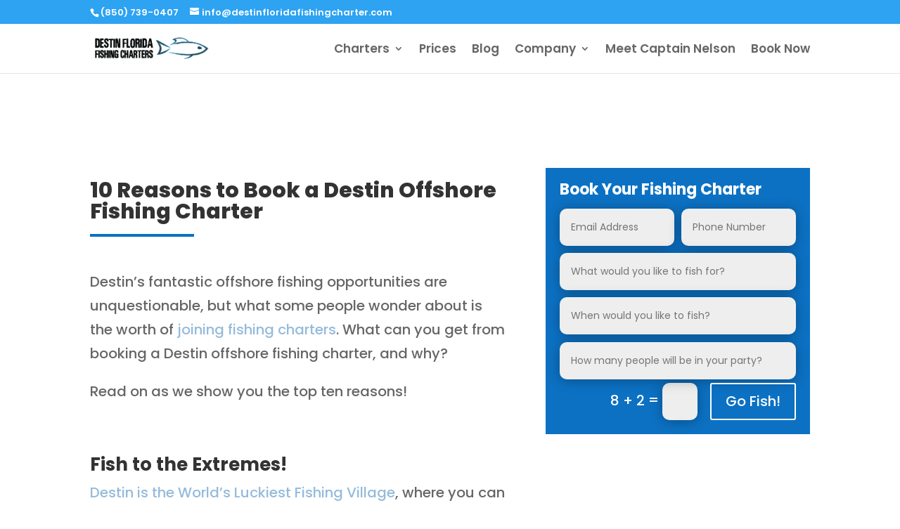

--- FILE ---
content_type: text/html; charset=UTF-8
request_url: https://destinfloridafishingcharter.com/book-a-destin-offshore-fishing-charter/
body_size: 12390
content:
<!DOCTYPE html><html lang="en-US"><head><meta charset="UTF-8" /><meta http-equiv="X-UA-Compatible" content="IE=edge"><link rel="pingback" href="https://destinfloridafishingcharter.com/xmlrpc.php" /><link rel="preconnect" href="https://fonts.gstatic.com" crossorigin /><meta name='robots' content='index, follow, max-image-preview:large, max-snippet:-1, max-video-preview:-1' /><title>10 Reasons to Book a Destin Offshore Fishing Charter</title><meta name="description" content="Looking for a sign to join an offshore fishing charter in Destin? This is it! Learn why you should book a Destin offshore fishing charter." /><link rel="canonical" href="https://destinfloridafishingcharter.com/book-a-destin-offshore-fishing-charter/" /><meta property="og:locale" content="en_US" /><meta property="og:type" content="article" /><meta property="og:title" content="Why Choose Destin for Your Next Fishing Trip?" /><meta property="og:description" content="Why choose Destin for your next fishing trip? We list down the reasons why and if fishing charters are worth investing in!" /><meta property="og:url" content="https://destinfloridafishingcharter.com/book-a-destin-offshore-fishing-charter/" /><meta property="og:site_name" content="Destin Florida Fishing Charters" /><meta property="article:publisher" content="https://www.facebook.com/Destin-Florida-Fishing-Charters" /><meta property="article:published_time" content="2022-03-14T07:05:00+00:00" /><meta property="article:modified_time" content="2025-06-05T19:29:46+00:00" /><meta property="og:image" content="https://destinfloridafishingcharter.com/wp-content/uploads/2022/03/Book-a-Destin-Offshore-Fishing-Charter.jpg" /><meta property="og:image:width" content="300" /><meta property="og:image:height" content="168" /><meta property="og:image:type" content="image/jpeg" /><meta name="author" content="Captain Nelson" /><meta name="twitter:card" content="summary_large_image" /><meta name="twitter:title" content="Why Choose Destin for Your Next Fishing Trip?" /><meta name="twitter:description" content="Why choose Destin for your next fishing trip? We list down the reasons why and if fishing charters are worth investing in!" /><meta name="twitter:image" content="https://destinfloridafishingcharter.com/wp-content/uploads/2022/03/Book-a-Destin-Offshore-Fishing-Charter.jpg" /><meta name="twitter:label1" content="Written by" /><meta name="twitter:data1" content="Captain Nelson" /><meta name="twitter:label2" content="Est. reading time" /><meta name="twitter:data2" content="6 minutes" /><link rel="alternate" type="application/rss+xml" title="Destin Florida Fishing Charters &raquo; Feed" href="https://destinfloridafishingcharter.com/feed/" /><link rel="alternate" type="application/rss+xml" title="Destin Florida Fishing Charters &raquo; Comments Feed" href="https://destinfloridafishingcharter.com/comments/feed/" /><link rel="alternate" title="oEmbed (JSON)" type="application/json+oembed" href="https://destinfloridafishingcharter.com/wp-json/oembed/1.0/embed?url=https%3A%2F%2Fdestinfloridafishingcharter.com%2Fbook-a-destin-offshore-fishing-charter%2F" /><link rel="alternate" title="oEmbed (XML)" type="text/xml+oembed" href="https://destinfloridafishingcharter.com/wp-json/oembed/1.0/embed?url=https%3A%2F%2Fdestinfloridafishingcharter.com%2Fbook-a-destin-offshore-fishing-charter%2F&#038;format=xml" /><meta content="Free Divi Child Theme By Pee-Aye Creative v.1.0" name="generator"/><link rel="https://api.w.org/" href="https://destinfloridafishingcharter.com/wp-json/" /><link rel="alternate" title="JSON" type="application/json" href="https://destinfloridafishingcharter.com/wp-json/wp/v2/posts/2747" /><link rel="EditURI" type="application/rsd+xml" title="RSD" href="https://destinfloridafishingcharter.com/xmlrpc.php?rsd" /><meta name="generator" content="WordPress 6.9" /><link rel='shortlink' href='https://destinfloridafishingcharter.com/?p=2747' /><meta name="viewport" content="width=device-width, initial-scale=1.0, maximum-scale=1.0, user-scalable=0" /> <script type="application/ld+json" class="saswp-schema-markup-output">[{"@context":"https:\/\/schema.org\/","@type":"sportsactivitylocation","@id":"LocalBusiness","url":"https:\/\/destinfloridafishingcharter.com\/destin-florida\/","name":"Destin Florida Fishing Charters","description":"Destin Florida Fishing Charters connects anglers with the best guides available in the greater Destin area. With Destin Florida Fishing Charters, you can catch Amberjack, Barracuda, Cobia, Groupers, Mackerels, Redfish, Speckled Trout, Snappers, Tunas, Sharks, and more.","address":{"@type":"PostalAddress","streetAddress":"314 Harbor Blvd","addressLocality":"Destin","addressRegion":"Florida","postalCode":"32541","addressCountry":"United States of America"},"telephone":"(850) 739-0407","openingHours":["Monday to Sunday 6:00-18:00"],"image":"https:\/\/destinfloridafishingcharter.com\/wp-content\/uploads\/2025\/06\/Captain-Si-Nelson-Destin-Fishing-Guide.jpeg","additionalType":"","priceRange":"$200-$2000","servesCuisine":"","areaServed":[{"@type":"Place","name":"Destin Florida"},{"@type":"Place","name":" Navarre"},{"@type":"Place","name":" Grayton Beach"},{"@type":"Place","name":" Blue Beach Mountain"},{"@type":"Place","name":" Blue Gulf Beach"},{"@type":"Place","name":" Postil"},{"@type":"Place","name":" Valparaiso"},{"@type":"Place","name":" Santa Rosa Beach"},{"@type":"Place","name":" Dune Allen Beach"},{"@type":"Place","name":" Dana Point"}],"founder":[{"@type":"Person","name":"Captain Si Nelson"}],"employee":[],"makesOffer":{"@type":"Offer","@id":"#service","itemOffered":{"@type":"Service","name":"Fishing Charters","url":"https:\/\/destinfloridafishingcharter.com\/destin-florida-fishing-charters\/destin-florida-prices\/","areaServed":[{"@type":"Place","name":"Destin Florida"},{"@type":"Place","name":" Navarre"},{"@type":"Place","name":" Grayton Beach"},{"@type":"Place","name":" Blue Beach Mountain"},{"@type":"Place","name":" Blue Gulf Beach"},{"@type":"Place","name":" Postil"},{"@type":"Place","name":" Valparaiso"},{"@type":"Place","name":" Santa Rosa Beach"},{"@type":"Place","name":" Dune Allen Beach"},{"@type":"Place","name":" Dana Point"}]}},"sameAs":["https:\/\/www.facebook.com\/Destin-Florida-Fishing-Charters","https:\/\/www.linkedin.com\/company\/destin-florida-fishing-charters"],"hasMenu":"","hasMap":"","geo":{"@type":"GeoCoordinates","latitude":"30.393388","longitude":"-86.509568"}}]</script> <link rel="icon" href="https://destinfloridafishingcharter.com/wp-content/uploads/2019/02/cropped-Favicon-1-32x32.png" sizes="32x32" /><link rel="icon" href="https://destinfloridafishingcharter.com/wp-content/uploads/2019/02/cropped-Favicon-1-192x192.png" sizes="192x192" /><link rel="apple-touch-icon" href="https://destinfloridafishingcharter.com/wp-content/uploads/2019/02/cropped-Favicon-1-180x180.png" /><meta name="msapplication-TileImage" content="https://destinfloridafishingcharter.com/wp-content/uploads/2019/02/cropped-Favicon-1-270x270.png" /><style id='global-styles-inline-css' type='text/css'>:root{--wp--preset--aspect-ratio--square: 1;--wp--preset--aspect-ratio--4-3: 4/3;--wp--preset--aspect-ratio--3-4: 3/4;--wp--preset--aspect-ratio--3-2: 3/2;--wp--preset--aspect-ratio--2-3: 2/3;--wp--preset--aspect-ratio--16-9: 16/9;--wp--preset--aspect-ratio--9-16: 9/16;--wp--preset--color--black: #000000;--wp--preset--color--cyan-bluish-gray: #abb8c3;--wp--preset--color--white: #ffffff;--wp--preset--color--pale-pink: #f78da7;--wp--preset--color--vivid-red: #cf2e2e;--wp--preset--color--luminous-vivid-orange: #ff6900;--wp--preset--color--luminous-vivid-amber: #fcb900;--wp--preset--color--light-green-cyan: #7bdcb5;--wp--preset--color--vivid-green-cyan: #00d084;--wp--preset--color--pale-cyan-blue: #8ed1fc;--wp--preset--color--vivid-cyan-blue: #0693e3;--wp--preset--color--vivid-purple: #9b51e0;--wp--preset--gradient--vivid-cyan-blue-to-vivid-purple: linear-gradient(135deg,rgb(6,147,227) 0%,rgb(155,81,224) 100%);--wp--preset--gradient--light-green-cyan-to-vivid-green-cyan: linear-gradient(135deg,rgb(122,220,180) 0%,rgb(0,208,130) 100%);--wp--preset--gradient--luminous-vivid-amber-to-luminous-vivid-orange: linear-gradient(135deg,rgb(252,185,0) 0%,rgb(255,105,0) 100%);--wp--preset--gradient--luminous-vivid-orange-to-vivid-red: linear-gradient(135deg,rgb(255,105,0) 0%,rgb(207,46,46) 100%);--wp--preset--gradient--very-light-gray-to-cyan-bluish-gray: linear-gradient(135deg,rgb(238,238,238) 0%,rgb(169,184,195) 100%);--wp--preset--gradient--cool-to-warm-spectrum: linear-gradient(135deg,rgb(74,234,220) 0%,rgb(151,120,209) 20%,rgb(207,42,186) 40%,rgb(238,44,130) 60%,rgb(251,105,98) 80%,rgb(254,248,76) 100%);--wp--preset--gradient--blush-light-purple: linear-gradient(135deg,rgb(255,206,236) 0%,rgb(152,150,240) 100%);--wp--preset--gradient--blush-bordeaux: linear-gradient(135deg,rgb(254,205,165) 0%,rgb(254,45,45) 50%,rgb(107,0,62) 100%);--wp--preset--gradient--luminous-dusk: linear-gradient(135deg,rgb(255,203,112) 0%,rgb(199,81,192) 50%,rgb(65,88,208) 100%);--wp--preset--gradient--pale-ocean: linear-gradient(135deg,rgb(255,245,203) 0%,rgb(182,227,212) 50%,rgb(51,167,181) 100%);--wp--preset--gradient--electric-grass: linear-gradient(135deg,rgb(202,248,128) 0%,rgb(113,206,126) 100%);--wp--preset--gradient--midnight: linear-gradient(135deg,rgb(2,3,129) 0%,rgb(40,116,252) 100%);--wp--preset--font-size--small: 13px;--wp--preset--font-size--medium: 20px;--wp--preset--font-size--large: 36px;--wp--preset--font-size--x-large: 42px;--wp--preset--spacing--20: 0.44rem;--wp--preset--spacing--30: 0.67rem;--wp--preset--spacing--40: 1rem;--wp--preset--spacing--50: 1.5rem;--wp--preset--spacing--60: 2.25rem;--wp--preset--spacing--70: 3.38rem;--wp--preset--spacing--80: 5.06rem;--wp--preset--shadow--natural: 6px 6px 9px rgba(0, 0, 0, 0.2);--wp--preset--shadow--deep: 12px 12px 50px rgba(0, 0, 0, 0.4);--wp--preset--shadow--sharp: 6px 6px 0px rgba(0, 0, 0, 0.2);--wp--preset--shadow--outlined: 6px 6px 0px -3px rgb(255, 255, 255), 6px 6px rgb(0, 0, 0);--wp--preset--shadow--crisp: 6px 6px 0px rgb(0, 0, 0);}:root { --wp--style--global--content-size: 823px;--wp--style--global--wide-size: 1080px; }:where(body) { margin: 0; }.wp-site-blocks > .alignleft { float: left; margin-right: 2em; }.wp-site-blocks > .alignright { float: right; margin-left: 2em; }.wp-site-blocks > .aligncenter { justify-content: center; margin-left: auto; margin-right: auto; }:where(.is-layout-flex){gap: 0.5em;}:where(.is-layout-grid){gap: 0.5em;}.is-layout-flow > .alignleft{float: left;margin-inline-start: 0;margin-inline-end: 2em;}.is-layout-flow > .alignright{float: right;margin-inline-start: 2em;margin-inline-end: 0;}.is-layout-flow > .aligncenter{margin-left: auto !important;margin-right: auto !important;}.is-layout-constrained > .alignleft{float: left;margin-inline-start: 0;margin-inline-end: 2em;}.is-layout-constrained > .alignright{float: right;margin-inline-start: 2em;margin-inline-end: 0;}.is-layout-constrained > .aligncenter{margin-left: auto !important;margin-right: auto !important;}.is-layout-constrained > :where(:not(.alignleft):not(.alignright):not(.alignfull)){max-width: var(--wp--style--global--content-size);margin-left: auto !important;margin-right: auto !important;}.is-layout-constrained > .alignwide{max-width: var(--wp--style--global--wide-size);}body .is-layout-flex{display: flex;}.is-layout-flex{flex-wrap: wrap;align-items: center;}.is-layout-flex > :is(*, div){margin: 0;}body .is-layout-grid{display: grid;}.is-layout-grid > :is(*, div){margin: 0;}body{padding-top: 0px;padding-right: 0px;padding-bottom: 0px;padding-left: 0px;}:root :where(.wp-element-button, .wp-block-button__link){background-color: #32373c;border-width: 0;color: #fff;font-family: inherit;font-size: inherit;font-style: inherit;font-weight: inherit;letter-spacing: inherit;line-height: inherit;padding-top: calc(0.667em + 2px);padding-right: calc(1.333em + 2px);padding-bottom: calc(0.667em + 2px);padding-left: calc(1.333em + 2px);text-decoration: none;text-transform: inherit;}.has-black-color{color: var(--wp--preset--color--black) !important;}.has-cyan-bluish-gray-color{color: var(--wp--preset--color--cyan-bluish-gray) !important;}.has-white-color{color: var(--wp--preset--color--white) !important;}.has-pale-pink-color{color: var(--wp--preset--color--pale-pink) !important;}.has-vivid-red-color{color: var(--wp--preset--color--vivid-red) !important;}.has-luminous-vivid-orange-color{color: var(--wp--preset--color--luminous-vivid-orange) !important;}.has-luminous-vivid-amber-color{color: var(--wp--preset--color--luminous-vivid-amber) !important;}.has-light-green-cyan-color{color: var(--wp--preset--color--light-green-cyan) !important;}.has-vivid-green-cyan-color{color: var(--wp--preset--color--vivid-green-cyan) !important;}.has-pale-cyan-blue-color{color: var(--wp--preset--color--pale-cyan-blue) !important;}.has-vivid-cyan-blue-color{color: var(--wp--preset--color--vivid-cyan-blue) !important;}.has-vivid-purple-color{color: var(--wp--preset--color--vivid-purple) !important;}.has-black-background-color{background-color: var(--wp--preset--color--black) !important;}.has-cyan-bluish-gray-background-color{background-color: var(--wp--preset--color--cyan-bluish-gray) !important;}.has-white-background-color{background-color: var(--wp--preset--color--white) !important;}.has-pale-pink-background-color{background-color: var(--wp--preset--color--pale-pink) !important;}.has-vivid-red-background-color{background-color: var(--wp--preset--color--vivid-red) !important;}.has-luminous-vivid-orange-background-color{background-color: var(--wp--preset--color--luminous-vivid-orange) !important;}.has-luminous-vivid-amber-background-color{background-color: var(--wp--preset--color--luminous-vivid-amber) !important;}.has-light-green-cyan-background-color{background-color: var(--wp--preset--color--light-green-cyan) !important;}.has-vivid-green-cyan-background-color{background-color: var(--wp--preset--color--vivid-green-cyan) !important;}.has-pale-cyan-blue-background-color{background-color: var(--wp--preset--color--pale-cyan-blue) !important;}.has-vivid-cyan-blue-background-color{background-color: var(--wp--preset--color--vivid-cyan-blue) !important;}.has-vivid-purple-background-color{background-color: var(--wp--preset--color--vivid-purple) !important;}.has-black-border-color{border-color: var(--wp--preset--color--black) !important;}.has-cyan-bluish-gray-border-color{border-color: var(--wp--preset--color--cyan-bluish-gray) !important;}.has-white-border-color{border-color: var(--wp--preset--color--white) !important;}.has-pale-pink-border-color{border-color: var(--wp--preset--color--pale-pink) !important;}.has-vivid-red-border-color{border-color: var(--wp--preset--color--vivid-red) !important;}.has-luminous-vivid-orange-border-color{border-color: var(--wp--preset--color--luminous-vivid-orange) !important;}.has-luminous-vivid-amber-border-color{border-color: var(--wp--preset--color--luminous-vivid-amber) !important;}.has-light-green-cyan-border-color{border-color: var(--wp--preset--color--light-green-cyan) !important;}.has-vivid-green-cyan-border-color{border-color: var(--wp--preset--color--vivid-green-cyan) !important;}.has-pale-cyan-blue-border-color{border-color: var(--wp--preset--color--pale-cyan-blue) !important;}.has-vivid-cyan-blue-border-color{border-color: var(--wp--preset--color--vivid-cyan-blue) !important;}.has-vivid-purple-border-color{border-color: var(--wp--preset--color--vivid-purple) !important;}.has-vivid-cyan-blue-to-vivid-purple-gradient-background{background: var(--wp--preset--gradient--vivid-cyan-blue-to-vivid-purple) !important;}.has-light-green-cyan-to-vivid-green-cyan-gradient-background{background: var(--wp--preset--gradient--light-green-cyan-to-vivid-green-cyan) !important;}.has-luminous-vivid-amber-to-luminous-vivid-orange-gradient-background{background: var(--wp--preset--gradient--luminous-vivid-amber-to-luminous-vivid-orange) !important;}.has-luminous-vivid-orange-to-vivid-red-gradient-background{background: var(--wp--preset--gradient--luminous-vivid-orange-to-vivid-red) !important;}.has-very-light-gray-to-cyan-bluish-gray-gradient-background{background: var(--wp--preset--gradient--very-light-gray-to-cyan-bluish-gray) !important;}.has-cool-to-warm-spectrum-gradient-background{background: var(--wp--preset--gradient--cool-to-warm-spectrum) !important;}.has-blush-light-purple-gradient-background{background: var(--wp--preset--gradient--blush-light-purple) !important;}.has-blush-bordeaux-gradient-background{background: var(--wp--preset--gradient--blush-bordeaux) !important;}.has-luminous-dusk-gradient-background{background: var(--wp--preset--gradient--luminous-dusk) !important;}.has-pale-ocean-gradient-background{background: var(--wp--preset--gradient--pale-ocean) !important;}.has-electric-grass-gradient-background{background: var(--wp--preset--gradient--electric-grass) !important;}.has-midnight-gradient-background{background: var(--wp--preset--gradient--midnight) !important;}.has-small-font-size{font-size: var(--wp--preset--font-size--small) !important;}.has-medium-font-size{font-size: var(--wp--preset--font-size--medium) !important;}.has-large-font-size{font-size: var(--wp--preset--font-size--large) !important;}.has-x-large-font-size{font-size: var(--wp--preset--font-size--x-large) !important;}
/*# sourceURL=global-styles-inline-css */</style> <script type="text/javascript" src="https://destinfloridafishingcharter.com/wp-content/cache/breeze-minification/js/breeze_book-a-destin-offshore-fishing-charter-1-2747-inline_script_1.js?ver=1769905240"></script><script type="text/javascript" src="https://destinfloridafishingcharter.com/wp-content/cache/breeze-minification/js/breeze_book-a-destin-offshore-fishing-charter-1-2747-inline_script_2.js?ver=1769905240"></script><script type="text/javascript" src="https://destinfloridafishingcharter.com/wp-content/cache/breeze-minification/js/breeze_book-a-destin-offshore-fishing-charter-1-2747-inline_script_3.js?ver=1769905240"></script><script type="text/javascript" src="https://destinfloridafishingcharter.com/wp-content/cache/breeze-minification/js/breeze_book-a-destin-offshore-fishing-charter-1-2747-js-js-front-end-breeze-prefetch-links.min.js?ver=1769905240"></script><script type="text/javascript" src="https://destinfloridafishingcharter.com/wp-content/cache/breeze-minification/js/breeze_book-a-destin-offshore-fishing-charter-1-2747-js-jquery-jquery.min.js?ver=1769905240"></script><script type="text/javascript" src="https://destinfloridafishingcharter.com/wp-content/cache/breeze-minification/js/breeze_book-a-destin-offshore-fishing-charter-1-2747-js-jquery-jquery-migrate.min.js?ver=1769905240"></script><script type="text/javascript" src="https://destinfloridafishingcharter.com/wp-content/cache/breeze-minification/js/breeze_book-a-destin-offshore-fishing-charter-1-2747-inline_script_4.js?ver=1769905240"></script><script type="text/javascript" src="https://destinfloridafishingcharter.com/wp-content/cache/breeze-minification/js/breeze_book-a-destin-offshore-fishing-charter-1-2747-Free-DIVI-Child-Theme-by-Pee-Aye-Creative-1-js-scripts.js?ver=1769905240"></script><script type="text/javascript" src="https://destinfloridafishingcharter.com/wp-content/cache/breeze-minification/js/breeze_book-a-destin-offshore-fishing-charter-1-2747-inline_script_5.js?ver=1769905240"></script><link type="text/css" media="all" href="https://destinfloridafishingcharter.com/wp-content/cache/breeze-minification/css/breeze_book-a-destin-offshore-fishing-charter-1-2747.css?ver=1769905240" rel="stylesheet" /></head><body class="wp-singular post-template-default single single-post postid-2747 single-format-standard wp-theme-Divi wp-child-theme-Free-DIVI-Child-Theme-by-Pee-Aye-Creative-1 et-tb-has-template et-tb-has-footer et_pb_button_helper_class et_fixed_nav et_show_nav et_secondary_nav_enabled et_primary_nav_dropdown_animation_fade et_secondary_nav_dropdown_animation_fade et_header_style_left et_cover_background et_pb_gutter osx et_pb_gutters3 et_pb_pagebuilder_layout et_full_width_page et_divi_theme et-db"><div id="page-container"><div id="et-boc" class="et-boc"><div id="top-header"><div class="container clearfix"><div id="et-info"> <span id="et-info-phone">(850) 739-0407</span> <a href="mailto:info@destinfloridafishingcharter.com"><span id="et-info-email">info@destinfloridafishingcharter.com</span></a></div><div id="et-secondary-menu"></div></div></div><header id="main-header" data-height-onload="55"><div class="container clearfix et_menu_container"><div class="logo_container"> <span class="logo_helper"></span> <a href="https://destinfloridafishingcharter.com/"> <img src="https://destinfloridafishingcharter.com/wp-content/uploads/2020/10/Destin-Florida-Fishing-Charters-Logo.png" width="209" height="40" alt="Destin Florida Fishing Charters" id="logo" data-height-percentage="45" /> </a></div><div id="et-top-navigation" data-height="55" data-fixed-height="40"><nav id="top-menu-nav"><ul id="top-menu" class="nav"><li class="menu-item menu-item-type-post_type menu-item-object-page menu-item-has-children menu-item-1230"><a href="https://destinfloridafishingcharter.com/destin-fishing-charters-list/">Charters</a><ul class="sub-menu"><li class="menu-item menu-item-type-custom menu-item-object-custom menu-item-has-children menu-item-2431"><a href="https://destinfloridafishingcharter.com/destin-florida-inshore-fishing-charters/">Inshore Charters</a><ul class="sub-menu"><li class="menu-item menu-item-type-post_type menu-item-object-page menu-item-2430"><a href="https://destinfloridafishingcharter.com/destin-florida-barracuda-fishing-charter/">Barracuda</a></li><li class="menu-item menu-item-type-post_type menu-item-object-page menu-item-2429"><a href="https://destinfloridafishingcharter.com/destin-florida-cobia-fishing-charter/">Cobia</a></li><li class="menu-item menu-item-type-post_type menu-item-object-page menu-item-2426"><a href="https://destinfloridafishingcharter.com/destin-florida-mackerel-fishing-charter/">Mackerel</a></li><li class="menu-item menu-item-type-post_type menu-item-object-page menu-item-2421"><a href="https://destinfloridafishingcharter.com/destin-florida-redfish-fishing-charter/">Redfish</a></li><li class="menu-item menu-item-type-post_type menu-item-object-page menu-item-2420"><a href="https://destinfloridafishingcharter.com/destin-florida-speckled-trout-fishing-charter/">Speckled Trout</a></li><li class="menu-item menu-item-type-post_type menu-item-object-page menu-item-2419"><a href="https://destinfloridafishingcharter.com/destin-florida-tarpon-fishing-charters/">Tarpon</a></li></ul></li><li class="menu-item menu-item-type-custom menu-item-object-custom menu-item-has-children menu-item-2432"><a href="https://destinfloridafishingcharter.com/destin-florida-offshore-fishing-charter/">Offshore Charters</a><ul class="sub-menu"><li class="menu-item menu-item-type-post_type menu-item-object-page menu-item-2427"><a href="https://destinfloridafishingcharter.com/destin-florida-amberjack-fishing-charter/">Amberjack</a></li><li class="menu-item menu-item-type-post_type menu-item-object-page menu-item-2428"><a href="https://destinfloridafishingcharter.com/destin-florida-grouper-fishing-charters/">Grouper</a></li><li class="menu-item menu-item-type-post_type menu-item-object-page menu-item-2422"><a href="https://destinfloridafishingcharter.com/destin-florida-mahi-mahi-fishing-charter/">Mahi Mahi</a></li><li class="menu-item menu-item-type-post_type menu-item-object-page menu-item-2423"><a href="https://destinfloridafishingcharter.com/destin-florida-shark-fishing-charter/">Shark</a></li><li class="menu-item menu-item-type-post_type menu-item-object-page menu-item-2425"><a href="https://destinfloridafishingcharter.com/destin-florida-snapper-fishing-charter/">Snapper</a></li><li class="menu-item menu-item-type-post_type menu-item-object-page menu-item-2424"><a href="https://destinfloridafishingcharter.com/destin-florida-tuna-fishing-charter/">Tuna</a></li></ul></li></ul></li><li class="menu-item menu-item-type-post_type menu-item-object-page menu-item-316"><a href="https://destinfloridafishingcharter.com/destin-florida-prices/">Prices</a></li><li class="menu-item menu-item-type-post_type menu-item-object-page menu-item-320"><a href="https://destinfloridafishingcharter.com/destin-florida-fishing-blog/">Blog</a></li><li class="menu-item menu-item-type-custom menu-item-object-custom menu-item-has-children menu-item-2435"><a href="#">Company</a><ul class="sub-menu"><li class="menu-item menu-item-type-post_type menu-item-object-page menu-item-315"><a href="https://destinfloridafishingcharter.com/about-destin-florida-fishing-charters/">About Us</a></li><li class="menu-item menu-item-type-post_type menu-item-object-page menu-item-2434"><a href="https://destinfloridafishingcharter.com/friends-of-destin-florida-fishing-charter/">Fishing Partners</a></li><li class="menu-item menu-item-type-post_type menu-item-object-page menu-item-2433"><a href="https://destinfloridafishingcharter.com/destin-florida/">Destin Florida Information</a></li></ul></li><li class="menu-item menu-item-type-post_type menu-item-object-page menu-item-4283"><a href="https://destinfloridafishingcharter.com/captain-si-nelson/">Meet Captain Nelson</a></li><li class="menu-item menu-item-type-post_type menu-item-object-page menu-item-317"><a href="https://destinfloridafishingcharter.com/contact-us/">Book Now</a></li></ul></nav><div id="et_mobile_nav_menu"><div class="mobile_nav closed"> <span class="select_page">Select Page</span> <span class="mobile_menu_bar mobile_menu_bar_toggle"></span></div></div></div></div></header><div id="et-main-area"><div id="main-content"><div class="container"><div id="content-area" class="clearfix"><div id="left-area"><article id="post-2747" class="et_pb_post post-2747 post type-post status-publish format-standard has-post-thumbnail hentry category-destin-offshore-charters tag-destin-offshore-fishing-charters"><div class="entry-content"><div class="et-l et-l--post"><div class="et_builder_inner_content et_pb_gutters3"><div class="et_pb_section et_pb_section_0 et_section_regular" ><div class="et_pb_row et_pb_row_0"><div class="et_pb_column et_pb_column_3_5 et_pb_column_0  et_pb_css_mix_blend_mode_passthrough"><div class="et_pb_module et_pb_text et_pb_text_0  et_pb_text_align_center et_pb_bg_layout_light"><div class="et_pb_text_inner"><h1 style="text-align: left;">10 Reasons to Book a Destin Offshore Fishing Charter</h1></div></div><div class="et_pb_module et_pb_divider et_pb_divider_0 et_pb_divider_position_ et_pb_space"><div class="et_pb_divider_internal"></div></div><div class="et_pb_module et_pb_text et_pb_text_1  et_pb_text_align_left et_pb_bg_layout_light"><div class="et_pb_text_inner"><p>Destin&#8217;s fantastic offshore fishing opportunities are unquestionable, but what some people wonder about is the worth of <a href="https://destinfloridafishingcharter.com/">joining fishing charters</a>. What can you get from booking a Destin offshore fishing charter, and why?</p><p>Read on as we show you the top ten reasons!</p><p>&nbsp;</p><h2><strong>Fish to the Extremes!</strong></h2><p><a href="https://www.cityofdestin.com/">Destin is the World’s Luckiest Fishing Village</a>, where you can take your offshore fishing adventures to the next level. There are numerous fish to catch when in the <a href="https://worldoceanreview.com/en/wor-2/fisheries/deep-sea-fishing/">deep waters</a>, from <a href="https://destinfloridafishingcharter.com/destin-florida-snapper-fishing-charter/">huge snappers</a> to <a href="https://destinfloridafishingcharter.com/destin-florida-shark-fishing-charter/">fighting sharks</a>! It will never be a dull day when offshore in Destin waters.</p><p><strong><img fetchpriority="high" decoding="async" src="https://destinfloridafishingcharter.com/wp-content/uploads/2022/03/Book-a-Destin-Offshore-Fishing-Charter-1-300x225.jpg" width="405" height="304" alt="Book a Destin Offshore Fishing Charter" class="wp-image-2764 size-medium" /></strong></p><h4><strong>No Need to Handle the Boat</strong></h4><p>What can be boring (and quite tedious) is handling a boat yourself when you aren&#8217;t familiar with the location. For those new to Destin or only traveling for vacation, you will most likely depend on maps, advice from locals, background knowledge, among other fishfinder devices, to locate your target fish. Sure, this is fine, but you take so much more time and effort finding fish and maneuvering a boat that you end up doing those things rather than fishing.</p><p>And no fisherman wants to end up being a pilot the entire day when all that time could&#8217;ve been spent catching the big one!</p><p>When you join an offshore fishing charter, the <a href="https://edis.ifas.ufl.edu/publication/FA218">licensed captain and professional crew</a> will take care of everything for you. They’re well-knowledgeable of the Destin waters and know where to go, so all you need to do is prepare yourself for aggressive fish. You also won&#8217;t have to worry about getting lost and missing out on many opportunities.</p><p><strong> </strong></p><h4><strong>Learn a Lot During the Trip</strong></h4><p>Whether you’re a beginner angler or have been fishing for some time now, there’s always room for learning new things. You’ve got an entire crew out there helping you when you’re not sure what to do to catch fish.</p><p>From recommending baits to teaching fishing techniques, the crew will be glad to help you with your quest to catch big game fish in the deep Destin waters. You can even learn more tricks of the trade and experiment with new techniques from the professionals. Remember, the captain and crew have been fishing in Destin for years!</p><p><strong><img loading="lazy" decoding="async" src="https://destinfloridafishingcharter.com/wp-content/uploads/2022/03/Book-a-Destin-Offshore-Fishing-Charter-2.jpg" width="438" height="263" alt="Book a Destin Offshore Fishing Charter" class="wp-image-2765 size-full" /></strong></p><h4><strong>No Need for Equipment</strong></h4><p>Yes, you read that right. A fishing charter will most likely have fishing equipment ready for you to use.</p><p>Of course, you can still bring your own equipment if you&#8217;re more comfortable using it. But if you&#8217;re a beginner angler without equipment yet or don&#8217;t want to pay extra for lugging all your fishing equipment (especially if you&#8217;re flying), then this is a convenient and cost-effective option.</p><p><strong> </strong></p><h4><strong>Relax and Enjoy</strong></h4><p>A fishing charter has a captain and crew who can control the boat and take you to the hot fishing spots to catch your target species. They can teach you how to fish and show you new techniques for higher chances of success. Moreover, you won’t need to worry about fishing equipment, as they’ve got that covered, along with safety training and equipment.</p><p>Basically, you won&#8217;t have to worry about anything else. Just make sure you bring sunscreen, extra clothes, and maybe some food (though some fishing charters also offer snacks). Also, don&#8217;t forget to bring your A-game because you&#8217;ll be facing tough fish in Destin.</p><p><strong><img loading="lazy" decoding="async" src="https://destinfloridafishingcharter.com/wp-content/uploads/2022/03/Book-a-Destin-Offshore-Fishing-Charter-3.jpg" width="425" height="283" alt="Book a Destin Offshore Fishing Charter" class="wp-image-2766 size-full" /> </strong></p><h4><strong>Experience New Things</strong></h4><p>Fishing is all about new adventures and experiences, especially when you go offshore, not knowing what to expect! In Destin, you’ll get to encounter a smorgasbord of fish species. You’ll also need to change up your bait and rods, making each fishing trip a unique one filled with new lessons.</p><p><a href="https://destinfloridafishingcharter.com/">Offshore fishing charters</a> will give you the opportunity to explore the offshore with more confidence, with the crew guiding you through the new territories for a positive experience.</p><p><strong> </strong></p><h4><strong>Save Money</strong></h4><p>Yes, you can also save money from hiring or joining an offshore fishing charter! You save because you won’t have to bring equipment, nor will you need to hassle yourself with boat rentals when you have a professional crew and your preferred boat for the trip. Imagine the extra money you would have to spend when renting a private boat (and having to maneuver it yourself or pay extra for a captain).</p><p><strong><img loading="lazy" decoding="async" src="https://destinfloridafishingcharter.com/wp-content/uploads/2022/03/Book-a-Destin-Offshore-Fishing-Charter-4.jpg" width="420" height="279" alt="Book a Destin Offshore Fishing Charter" class="wp-image-2767 size-full" /> </strong></p><h4><strong>No Need to Pay for a License</strong></h4><p>You most likely won’t need to invest in a <a href="https://www.frvta.org/visitors-need-license-fish-florida/">fishing license</a>, as the captain&#8217;s license will suffice. The captain can avail of <a href="https://myfwc.com/license/commercial/saltwater/charter/">fishing charter licenses</a> so those onboard can catch a certain amount of fish species.</p><p>&nbsp;</p><h4><strong>There are Tons of Fishing Charters in Destin</strong></h4><p>Destin has so many different fishing charters because of how popular the sport is. You won&#8217;t have difficulty searching for an offshore fishing charter made for your trip. However, we recommend booking in advance, especially during more popular fishing seasons, as slots fill up.</p><p>What&#8217;s great about the plethora of fishing charter options is that you&#8217;ll find a charter that caters to your individual needs. You can join a charter to be with other anglers to mingle with or a private one for your family and friends. You can also cheese a charter that uses a boat you prefer or with specific facilities for comfort.</p><p><strong><img loading="lazy" decoding="async" src="https://destinfloridafishingcharter.com/wp-content/uploads/2022/03/Book-a-Destin-Offshore-Fishing-Charter-5.jpg" width="407" height="326" alt="Book a Destin Offshore Fishing Charter" class="wp-image-2769 size-full" /> </strong></p><h4><strong>You’re Safe with Professionals</strong></h4><p>If bad weather suddenly occurs while you&#8217;re on the boat or something potentially dangerous happens, don&#8217;t worry. The captain and crew are trained for all situations and prioritize everyone&#8217;s safety. They&#8217;ll do all they can to keep their clients safe the entire time, using their expertise and safety training.</p><p><strong> </strong></p><h4><strong>Wrapping It Up</strong></h4><p>Offshore fishing in Destin has its advantages, and with a fishing charter, you can have the ultimate experience!</p><p>Do you believe it&#8217;s time to book a Destin offshore fishing charter? With all the benefits you can reap, it&#8217;s high time you do so now before your trip! If you&#8217;d like to avail of fishing charter services, feel free to <a href="https://destinfloridafishingcharter.com/contact-us/">contact us now</a>, and let&#8217;s discuss your options and our services and prices.</p></div></div></div><div class="et_pb_column et_pb_column_2_5 et_pb_column_1  et_pb_css_mix_blend_mode_passthrough et-last-child"><div id="et_pb_contact_form_0" class="et_pb_module et_pb_contact_form_0 et_pb_sticky_module et_pb_contact_form_container clearfix" data-form_unique_num="0" data-form_unique_id="0fd73e89-fcb2-44e4-9de9-6cc0a5ec8a34"><h1 class="et_pb_contact_main_title">Book Your Fishing Charter</h1><div class="et-pb-contact-message"></div><div class="et_pb_contact"><form class="et_pb_contact_form clearfix" method="post" action="https://destinfloridafishingcharter.com/book-a-destin-offshore-fishing-charter/"><p class="et_pb_contact_field et_pb_contact_field_0 et_pb_contact_field_half" data-id="email" data-type="email"> <label for="et_pb_contact_email_0" class="et_pb_contact_form_label">Email Address</label> <input type="text" id="et_pb_contact_email_0" class="input" value="" name="et_pb_contact_email_0" data-required_mark="required" data-field_type="email" data-original_id="email" placeholder="Email Address"></p><p class="et_pb_contact_field et_pb_contact_field_1 et_pb_contact_field_half et_pb_contact_field_last" data-id="phone_number" data-type="input"> <label for="et_pb_contact_phone_number_0" class="et_pb_contact_form_label">Phone Number</label> <input type="text" id="et_pb_contact_phone_number_0" class="input" value="" name="et_pb_contact_phone_number_0" data-required_mark="required" data-field_type="input" data-original_id="phone_number" placeholder="Phone Number"></p><p class="et_pb_contact_field et_pb_contact_field_2 et_pb_contact_field_last" data-id="fishing_type" data-type="input"> <label for="et_pb_contact_fishing_type_0" class="et_pb_contact_form_label">What would you like to fish for?</label> <input type="text" id="et_pb_contact_fishing_type_0" class="input" value="" name="et_pb_contact_fishing_type_0" data-required_mark="required" data-field_type="input" data-original_id="fishing_type" placeholder="What would you like to fish for?"></p><p class="et_pb_contact_field et_pb_contact_field_3 et_pb_contact_field_last" data-id="when?" data-type="input"> <label for="et_pb_contact_when?_0" class="et_pb_contact_form_label">When would you like to fish?</label> <input type="text" id="et_pb_contact_when?_0" class="input" value="" name="et_pb_contact_when?_0" data-required_mark="required" data-field_type="input" data-original_id="when?" placeholder="When would you like to fish?"></p><p class="et_pb_contact_field et_pb_contact_field_4 et_pb_contact_field_last" data-id="fishing_type_2" data-type="input"> <label for="et_pb_contact_fishing_type_2_0" class="et_pb_contact_form_label">How many people will be in your party?</label> <input type="text" id="et_pb_contact_fishing_type_2_0" class="input" value="" name="et_pb_contact_fishing_type_2_0" data-required_mark="required" data-field_type="input" data-original_id="fishing_type_2" placeholder="How many people will be in your party?"></p> <input type="hidden" value="et_contact_proccess" name="et_pb_contactform_submit_0"/><div class="et_contact_bottom_container"><div class="et_pb_contact_right"><p class="clearfix"> <span class="et_pb_contact_captcha_question">8 + 2</span> = <input type="text" size="2" class="input et_pb_contact_captcha" data-first_digit="8" data-second_digit="2" value="" name="et_pb_contact_captcha_0" data-required_mark="required" autocomplete="off"></p></div> <button type="submit" name="et_builder_submit_button" class="et_pb_contact_submit et_pb_button">Go Fish!</button></div> <input type="hidden" id="_wpnonce-et-pb-contact-form-submitted-0" name="_wpnonce-et-pb-contact-form-submitted-0" value="d7163bf8df" /><input type="hidden" name="_wp_http_referer" value="/book-a-destin-offshore-fishing-charter/" /></form></div></div></div></div></div><div class="et_pb_section et_pb_section_2 et_pb_with_background et_section_regular" ><div class="et_pb_row et_pb_row_1"><div class="et_pb_column et_pb_column_4_4 et_pb_column_2  et_pb_css_mix_blend_mode_passthrough et-last-child"><div class="et_pb_module et_pb_text et_pb_text_2  et_pb_text_align_left et_pb_bg_layout_light"><div class="et_pb_text_inner"><p style="text-align: center;"><span style="font-size: xx-large; color: #000000;"><strong>LET'S GET STARTED</strong></span></p></div></div></div></div><div class="et_pb_row et_pb_row_2"><div class="et_pb_column et_pb_column_1_2 et_pb_column_3  et_pb_css_mix_blend_mode_passthrough"><div id="et_pb_contact_form_1" class="et_pb_module et_pb_contact_form_1 et_pb_contact_form_container clearfix" data-form_unique_num="1" data-form_unique_id="60b96b77-eb60-4aae-908c-bd385434cce3"><div class="et-pb-contact-message"></div><div class="et_pb_contact"><form class="et_pb_contact_form clearfix" method="post" action="https://destinfloridafishingcharter.com/book-a-destin-offshore-fishing-charter/"><p class="et_pb_contact_field et_pb_contact_field_5 et_pb_contact_field_half" data-id="email" data-type="email"> <label for="et_pb_contact_email_1" class="et_pb_contact_form_label">Email Address</label> <input type="text" id="et_pb_contact_email_1" class="input" value="" name="et_pb_contact_email_1" data-required_mark="required" data-field_type="email" data-original_id="email" placeholder="Email Address"></p><p class="et_pb_contact_field et_pb_contact_field_6 et_pb_contact_field_half et_pb_contact_field_last" data-id="phone_number" data-type="input"> <label for="et_pb_contact_phone_number_1" class="et_pb_contact_form_label">Phone Number</label> <input type="text" id="et_pb_contact_phone_number_1" class="input" value="" name="et_pb_contact_phone_number_1" data-required_mark="required" data-field_type="input" data-original_id="phone_number" placeholder="Phone Number"></p><p class="et_pb_contact_field et_pb_contact_field_7 et_pb_contact_field_last" data-id="fishing_type" data-type="input"> <label for="et_pb_contact_fishing_type_1" class="et_pb_contact_form_label">What would you like to fish for?</label> <input type="text" id="et_pb_contact_fishing_type_1" class="input" value="" name="et_pb_contact_fishing_type_1" data-required_mark="required" data-field_type="input" data-original_id="fishing_type" placeholder="What would you like to fish for?"></p><p class="et_pb_contact_field et_pb_contact_field_8 et_pb_contact_field_last" data-id="when?" data-type="input"> <label for="et_pb_contact_when?_1" class="et_pb_contact_form_label">When would you like to fish?</label> <input type="text" id="et_pb_contact_when?_1" class="input" value="" name="et_pb_contact_when?_1" data-required_mark="required" data-field_type="input" data-original_id="when?" placeholder="When would you like to fish?"></p><p class="et_pb_contact_field et_pb_contact_field_9 et_pb_contact_field_last" data-id="fishing_type_2" data-type="input"> <label for="et_pb_contact_fishing_type_2_1" class="et_pb_contact_form_label">How many people will be in your party?</label> <input type="text" id="et_pb_contact_fishing_type_2_1" class="input" value="" name="et_pb_contact_fishing_type_2_1" data-required_mark="required" data-field_type="input" data-original_id="fishing_type_2" placeholder="How many people will be in your party?"></p> <input type="hidden" value="et_contact_proccess" name="et_pb_contactform_submit_1"/><div class="et_contact_bottom_container"><div class="et_pb_contact_right"><p class="clearfix"> <span class="et_pb_contact_captcha_question">5 + 10</span> = <input type="text" size="2" class="input et_pb_contact_captcha" data-first_digit="5" data-second_digit="10" value="" name="et_pb_contact_captcha_1" data-required_mark="required" autocomplete="off"></p></div> <button type="submit" name="et_builder_submit_button" class="et_pb_contact_submit et_pb_button">Submit</button></div> <input type="hidden" id="_wpnonce-et-pb-contact-form-submitted-1" name="_wpnonce-et-pb-contact-form-submitted-1" value="d7163bf8df" /><input type="hidden" name="_wp_http_referer" value="/book-a-destin-offshore-fishing-charter/" /></form></div></div></div><div class="et_pb_column et_pb_column_1_2 et_pb_column_4  et_pb_css_mix_blend_mode_passthrough et-last-child"><div class="et_pb_module et_pb_image et_pb_image_0"> <span class="et_pb_image_wrap has-box-shadow-overlay"><div class="box-shadow-overlay"></div><img loading="lazy" decoding="async" width="500" height="500" src="https://destinfloridafishingcharter.com/wp-content/uploads/2021/04/Destin-Florida-Fishing-Charters.jpg" alt="Destin Florida Fishing Charters" title="Destin Florida Fishing Charters" srcset="https://destinfloridafishingcharter.com/wp-content/uploads/2021/04/Destin-Florida-Fishing-Charters.jpg 500w, https://destinfloridafishingcharter.com/wp-content/uploads/2021/04/Destin-Florida-Fishing-Charters-480x480.jpg 480w" sizes="(min-width: 0px) and (max-width: 480px) 480px, (min-width: 481px) 500px, 100vw" class="wp-image-1931" /></span></div></div></div></div><div class="et_pb_section et_pb_section_4 et_pb_with_background et_section_regular" ></div></div></div></div><div class="et_post_meta_wrapper"></div></article></div></div></div></div><footer class="et-l et-l--footer"><div class="et_builder_inner_content et_pb_gutters3"><div class="et_pb_section et_pb_section_0_tb_footer et_section_regular" ><div class="et_pb_row et_pb_row_0_tb_footer"><div class="et_pb_column et_pb_column_2_5 et_pb_column_0_tb_footer  et_pb_css_mix_blend_mode_passthrough"><div class="et_pb_module et_pb_image et_pb_image_0_tb_footer"> <span class="et_pb_image_wrap has-box-shadow-overlay"><div class="box-shadow-overlay"></div><img loading="lazy" decoding="async" width="300" height="225" src="https://destinfloridafishingcharter.com/wp-content/uploads/2025/06/Captain-Si-Nelson-Destin-Fishing-Guide-300x225.jpeg" alt="Captain Si Nelson Destin Fishing Guide" title="Captain Si Nelson Destin Fishing Guide" class="wp-image-4256" /></span></div></div><div class="et_pb_column et_pb_column_3_5 et_pb_column_1_tb_footer  et_pb_css_mix_blend_mode_passthrough et-last-child"><div class="et_pb_module et_pb_text et_pb_text_0_tb_footer  et_pb_text_align_left et_pb_bg_layout_light"><div class="et_pb_text_inner"><p><strong>ABOUT THE AUTHOR | CATAIN SI NELSON</strong></p></div></div><div class="et_pb_module et_pb_text et_pb_text_1_tb_footer  et_pb_text_align_left et_pb_bg_layout_light"><div class="et_pb_text_inner"><p>Known as <em data-start="1827" data-end="1846">“Captain Stache,”</em> Si has spent over 20 years guiding amazing fishing trips in Destin. He specializes in redfish, tuna, amberjack, mahi mahi, and more — and he’s never had a charter get skunked. That’s a promise backed by decades on the water.</p></div></div></div></div></div><div class="et_pb_section et_pb_section_1_tb_footer et_pb_with_background et_section_regular" ><div class="et_pb_row et_pb_row_1_tb_footer"><div class="et_pb_column et_pb_column_4_4 et_pb_column_2_tb_footer  et_pb_css_mix_blend_mode_passthrough et-last-child"><div class="et_pb_module et_pb_text et_pb_text_2_tb_footer  et_pb_text_align_left et_pb_bg_layout_light"><div class="et_pb_text_inner"><p style="text-align: center;"><span><span><span><a href="https://destinfloridafishingcharter.com/">Destin Florida Fishing Charters</a></span> » <span><a href="https://destinfloridafishingcharter.com/category/destin-offshore-charters/">Destin Offshore Fishing Charters</a></span> » <span class="breadcrumb_last" aria-current="page"><strong>10 Reasons to Book a Destin Offshore Fishing Charter</strong></span></span></span></p></div></div></div></div></div><div class="et_pb_section et_pb_section_2_tb_footer et_pb_with_background et_section_regular" ><div class="et_pb_row et_pb_row_2_tb_footer"><div class="et_pb_column et_pb_column_1_3 et_pb_column_3_tb_footer  et_pb_css_mix_blend_mode_passthrough"><div class="et_pb_module et_pb_text et_pb_text_3_tb_footer  et_pb_text_align_left et_pb_bg_layout_light"><div class="et_pb_text_inner"><p><span style="color: #489dd7;"><strong>Fishing Charters</strong></span></p><p><span style="color: #ffffff;"><strong></strong></span></p><ul id="menu-real-footer-menu" class="menu"><li id="menu-item-2483" class="menu-item menu-item-type-post_type menu-item-object-page menu-item-2483"><span style="color: #ffffff;"><a href="https://destinfloridafishingcharter.com/destin-florida-redfish-fishing-charter/" style="color: #ffffff;">Redfish</a></span></li><li id="menu-item-2486" class="menu-item menu-item-type-post_type menu-item-object-page menu-item-2486"><span style="color: #ffffff;"><a href="https://destinfloridafishingcharter.com/destin-florida-speckled-trout-fishing-charter/" style="color: #ffffff;">Speckled Trout</a></span></li><li id="menu-item-2487" class="menu-item menu-item-type-post_type menu-item-object-page menu-item-2487"><span style="color: #ffffff;"><a href="https://destinfloridafishingcharter.com/destin-florida-tarpon-fishing-charters/" style="color: #ffffff;">Tarpon</a></span></li><li id="menu-item-2474" class="menu-item menu-item-type-post_type menu-item-object-page menu-item-2474"><span style="color: #ffffff;"><a href="https://destinfloridafishingcharter.com/destin-florida-amberjack-fishing-charter/" style="color: #ffffff;">Amberjack</a></span></li><li id="menu-item-2475" class="menu-item menu-item-type-post_type menu-item-object-page menu-item-2475"><span style="color: #ffffff;"><a href="https://destinfloridafishingcharter.com/destin-florida-barracuda-fishing-charter/" style="color: #ffffff;">Barracuda</a></span></li><li id="menu-item-2476" class="menu-item menu-item-type-post_type menu-item-object-page menu-item-2476"><span style="color: #ffffff;"><a href="https://destinfloridafishingcharter.com/destin-florida-cobia-fishing-charter/" style="color: #ffffff;">Cobia</a></span></li><li id="menu-item-2479" class="menu-item menu-item-type-post_type menu-item-object-page menu-item-2479"><span style="color: #ffffff;"><a href="https://destinfloridafishingcharter.com/destin-florida-grouper-fishing-charters/" style="color: #ffffff;">Grouper</a></span></li><li id="menu-item-2481" class="menu-item menu-item-type-post_type menu-item-object-page menu-item-2481"><span style="color: #ffffff;"><a href="https://destinfloridafishingcharter.com/destin-florida-mackerel-fishing-charter/" style="color: #ffffff;">Mackerel</a></span></li><li id="menu-item-2482" class="menu-item menu-item-type-post_type menu-item-object-page menu-item-2482"><span style="color: #ffffff;"><a href="https://destinfloridafishingcharter.com/destin-florida-mahi-mahi-fishing-charter/" style="color: #ffffff;">Mahi Mahi</a></span></li><li id="menu-item-2484" class="menu-item menu-item-type-post_type menu-item-object-page menu-item-2484"><span style="color: #ffffff;"><a href="https://destinfloridafishingcharter.com/destin-florida-shark-fishing-charter/" style="color: #ffffff;">Shark</a></span></li><li id="menu-item-2485" class="menu-item menu-item-type-post_type menu-item-object-page menu-item-2485"><span style="color: #ffffff;"><a href="https://destinfloridafishingcharter.com/destin-florida-snapper-fishing-charter/" style="color: #ffffff;">Snapper</a></span></li><li id="menu-item-2488" class="menu-item menu-item-type-post_type menu-item-object-page menu-item-2488"><span style="color: #ffffff;"><a href="https://destinfloridafishingcharter.com/destin-florida-tuna-fishing-charter/" style="color: #ffffff;">Tuna</a></span></li></ul></div></div></div><div class="et_pb_column et_pb_column_1_3 et_pb_column_4_tb_footer  et_pb_css_mix_blend_mode_passthrough"><div class="et_pb_module et_pb_text et_pb_text_4_tb_footer  et_pb_text_align_left et_pb_bg_layout_light"><div class="et_pb_text_inner"><p><strong>Latest Blogs</strong><span style="color: #ffffff;"><a href="https://destinfloridafishingcharter.com/destin-florida-tuna-fishing-charter/" style="color: #ffffff;"></a></span></p></div></div><div id="footer-blog-titles" class="et_pb_module et_pb_blog_0_tb_footer footer-blog-titles et_pb_posts et_pb_bg_layout_light "><div class="et_pb_ajax_pagination_container"><article id="post-4501" class="et_pb_post clearfix et_pb_no_thumb et_pb_blog_item_0_0 post-4501 post type-post status-publish format-standard has-post-thumbnail hentry category-destin-florida-fishing-adventures category-fishing-information"><h6 class="entry-title"> <a href="https://destinfloridafishingcharter.com/when-cobia-fishing-peaks-destin-florida/">When Does Cobia Fishing Peak in Destin Florida?</a></h6><div class="post-content"><div class="post-content-inner et_multi_view_hidden"><p>When Does Cobia Fishing Peak in Destin Florida?Every spring, when the cobia run turns on, it is one of the most exciting parts of cobia fishing Destin Florida, with big brown fish sliding down the beach as the water warms and boats with towers out hunting. If you are...</p></div></div></article><article id="post-4493" class="et_pb_post clearfix et_pb_no_thumb et_pb_blog_item_0_1 post-4493 post type-post status-publish format-standard has-post-thumbnail hentry category-about-destin-florida-fishing-charters category-destin-florida-charter-information category-destin-florida-fishing-adventures category-fishing-information"><h6 class="entry-title"> <a href="https://destinfloridafishingcharter.com/bottom-fishing-for-grouper-destin-florida/">Bottom Fishing for Grouper in Destin Florida: A First-Time Angler’s Guide</a></h6><div class="post-content"><div class="post-content-inner et_multi_view_hidden"><p>Bottom Fishing for Grouper in Destin Florida: A First-Time Angler’s GuideIf you have stared at the emerald water off Destin and wondered what lives on the reefs, bottom fishing for grouper in Destin Florida is a great way to find out. It is a hands-on style of...</p></div></div></article><article id="post-4472" class="et_pb_post clearfix et_pb_no_thumb et_pb_blog_item_0_2 post-4472 post type-post status-publish format-standard has-post-thumbnail hentry category-destin-florida-area-information category-destin-florida-charter-information category-destin-florida-fishing-adventures category-destin-inshore-charters category-fishing-information"><h6 class="entry-title"> <a href="https://destinfloridafishingcharter.com/the-best-time-to-fish-in-destin/">The Best Time to Fish in Destin, Florida: Seasonal Guide for Inshore and Offshore Trips</a></h6><div class="post-content"><div class="post-content-inner et_multi_view_hidden"><p>The Best Time to Fish in Destin, Florida: Seasonal Guide for Inshore and Offshore TripsSunlight glints off emerald water as bait showers under diving birds. That is Destin on a good day, and there are a lot of good days. If you are wondering about the best time to...</p></div></div></article><article id="post-4457" class="et_pb_post clearfix et_pb_no_thumb et_pb_blog_item_0_3 post-4457 post type-post status-publish format-standard has-post-thumbnail hentry category-fishing-information"><h6 class="entry-title"> <a href="https://destinfloridafishingcharter.com/speckled-trout-fishing-in-destin/">Speckled Trout Fishing in Destin: Best Light-Tackle Gear, Rigs, and Techniques</a></h6><div class="post-content"><div class="post-content-inner et_multi_view_hidden"><p>Speckled Trout Fishing in Destin: Best Light-Tackle Gear, Rigs, and TechniquesThere is something special about speckled trout fishing in Destin. The calm waters of Choctawhatchee Bay glow at first light, baitfish flicker along the grass flats, and a well-placed cast...</p></div></div></article><article id="post-4436" class="et_pb_post clearfix et_pb_no_thumb et_pb_blog_item_0_4 post-4436 post type-post status-publish format-standard has-post-thumbnail hentry category-about-destin-florida-fishing-charters category-destin-florida-area-information category-destin-florida-fishing-adventures"><h6 class="entry-title"> <a href="https://destinfloridafishingcharter.com/destin-fishing-rodeo-guide-2025/">A Captain’s Guide to the 2025 Destin Fishing Rodeo</a></h6><div class="post-content"><div class="post-content-inner et_multi_view_hidden"><p>A Captain’s Guide to the 2025 Destin Fishing RodeoIf you’ve ever dreamed of fishing in one of the most exciting tournaments in the country, the Destin Fishing Rodeo guide you’re about to read is all you need. Every October, our harbor comes alive with tradition,...</p></div></div></article></div></div></div><div class="et_pb_column et_pb_column_1_3 et_pb_column_5_tb_footer  et_pb_css_mix_blend_mode_passthrough et-last-child"><div class="et_pb_module et_pb_text et_pb_text_5_tb_footer  et_pb_text_align_left et_pb_bg_layout_light"><div class="et_pb_text_inner"><p><strong>Destin Fishing Charters</strong></p></div></div><div class="et_pb_module et_pb_text et_pb_text_6_tb_footer  et_pb_text_align_left et_pb_bg_layout_light"><div class="et_pb_text_inner"><p><span style="color: #ffffff;">(850) 739-0407</span><br /><span style="color: #ffffff;"><a href="mailto:info@destinfloridafishingcharter.com" target="_blank" rel="noopener" style="color: #ffffff;">Email Us</a></span><br /><span style="color: #ffffff;">Destin, Florida 32541</span></p></div></div><div class="et_pb_module et_pb_code et_pb_code_0_tb_footer"><div class="et_pb_code_inner"><iframe src="https://www.google.com/maps/embed?pb=!1m14!1m8!1m3!1d58147.237734983064!2d-86.504266!3d30.393171!3m2!1i1024!2i768!4f13.1!3m3!1m2!1s0x8891415473d0509d%3A0x698bc52fa1b5dcf2!2s314%20Harbor%20Blvd%2C%20Destin%2C%20FL%2032541!5e1!3m2!1sen!2sus!4v1748969798805!5m2!1sen!2sus" width="100%" height="300" style="border:0;" allowfullscreen="" loading="lazy" referrerpolicy="no-referrer-when-downgrade"></iframe></div></div></div></div><div class="et_pb_row et_pb_row_3_tb_footer"><div class="et_pb_column et_pb_column_1_2 et_pb_column_6_tb_footer  et_pb_css_mix_blend_mode_passthrough"><div class="et_pb_module et_pb_text et_pb_text_7_tb_footer  et_pb_text_align_left et_pb_bg_layout_light"><div class="et_pb_text_inner">© 2025 | Designed by BizGrow LLC</div></div></div><div class="et_pb_column et_pb_column_1_2 et_pb_column_7_tb_footer  et_pb_css_mix_blend_mode_passthrough et-last-child"><div class="et_pb_module et_pb_text et_pb_text_8_tb_footer  et_pb_text_align_left et_pb_bg_layout_light"><div class="et_pb_text_inner"><p style="text-align: right;">Privacy Policy</p></div></div></div></div></div></div></footer></div></div></div> <script type="speculationrules">{"prefetch":[{"source":"document","where":{"and":[{"href_matches":"/*"},{"not":{"href_matches":["/wp-*.php","/wp-admin/*","/wp-content/uploads/*","/wp-content/*","/wp-content/plugins/*","/wp-content/themes/Free-DIVI-Child-Theme-by-Pee-Aye-Creative-1/*","/wp-content/themes/Divi/*","/*\\?(.+)"]}},{"not":{"selector_matches":"a[rel~=\"nofollow\"]"}},{"not":{"selector_matches":".no-prefetch, .no-prefetch a"}}]},"eagerness":"conservative"}]}</script>  <noscript><iframe src="https://www.googletagmanager.com/ns.html?id=GTM-5GL88L6" height="0" width="0" style="display:none;visibility:hidden"></iframe></noscript>  <script type="text/javascript" src="https://destinfloridafishingcharter.com/wp-content/cache/breeze-minification/js/breeze_book-a-destin-offshore-fishing-charter-1-2747-inline_script_6.js?ver=1769905240"></script><script type="text/javascript" src="https://destinfloridafishingcharter.com/wp-content/cache/breeze-minification/js/breeze_book-a-destin-offshore-fishing-charter-1-2747-inline_script_7.js?ver=1769905240"></script><script type="text/javascript" src="https://destinfloridafishingcharter.com/wp-content/cache/breeze-minification/js/breeze_book-a-destin-offshore-fishing-charter-1-2747-Divi-js-scripts.min.js?ver=1769905240"></script><script type="text/javascript" src="https://destinfloridafishingcharter.com/wp-content/cache/breeze-minification/js/breeze_book-a-destin-offshore-fishing-charter-1-2747-assets-js-jquery.fitvids.js?ver=1769905240"></script><script type="text/javascript" src="https://destinfloridafishingcharter.com/wp-content/cache/breeze-minification/js/breeze_book-a-destin-offshore-fishing-charter-1-2747-assets-js-easypiechart.js?ver=1769905240"></script><script type="text/javascript" src="https://destinfloridafishingcharter.com/wp-content/cache/breeze-minification/js/breeze_book-a-destin-offshore-fishing-charter-1-2747-assets-js-salvattore.js?ver=1769905240"></script><script type="text/javascript" src="https://destinfloridafishingcharter.com/wp-content/cache/breeze-minification/js/breeze_book-a-destin-offshore-fishing-charter-1-2747-divi-builder-scripts-frontend-bundle.min.js?ver=1769905240"></script><script type="text/javascript" src="https://destinfloridafishingcharter.com/wp-content/cache/breeze-minification/js/breeze_book-a-destin-offshore-fishing-charter-1-2747-admin-js-common.js?ver=1769905240"></script><script type="text/javascript" src="https://destinfloridafishingcharter.com/wp-content/cache/breeze-minification/js/breeze_book-a-destin-offshore-fishing-charter-1-2747-inline_script_8.js?ver=1769905240"></script><script type="text/javascript" src="https://destinfloridafishingcharter.com/wp-content/cache/breeze-minification/js/breeze_book-a-destin-offshore-fishing-charter-1-2747-js-mediaelement-mediaelement-and-player.min.js?ver=1769905240"></script><script type="text/javascript" src="https://destinfloridafishingcharter.com/wp-content/cache/breeze-minification/js/breeze_book-a-destin-offshore-fishing-charter-1-2747-js-mediaelement-mediaelement-migrate.min.js?ver=1769905240"></script><script type="text/javascript" src="https://destinfloridafishingcharter.com/wp-content/cache/breeze-minification/js/breeze_book-a-destin-offshore-fishing-charter-1-2747-inline_script_9.js?ver=1769905240"></script><script type="text/javascript" src="https://destinfloridafishingcharter.com/wp-content/cache/breeze-minification/js/breeze_book-a-destin-offshore-fishing-charter-1-2747-js-mediaelement-wp-mediaelement.min.js?ver=1769905240"></script><script type="text/javascript" src="https://destinfloridafishingcharter.com/wp-content/cache/breeze-minification/js/breeze_book-a-destin-offshore-fishing-charter-1-2747-inline_script_10.js?ver=1769905240"></script><script type="text/javascript" src="https://destinfloridafishingcharter.com/wp-content/cache/breeze-minification/js/breeze_book-a-destin-offshore-fishing-charter-1-2747-assets-js-sticky-elements.js?ver=1769905240"></script></body></html>
<!-- Cache served by breeze CACHE (Desktop) - Last modified: Sun, 01 Feb 2026 00:20:40 GMT -->


--- FILE ---
content_type: application/javascript
request_url: https://destinfloridafishingcharter.com/wp-content/cache/breeze-minification/js/breeze_book-a-destin-offshore-fishing-charter-1-2747-inline_script_6.js?ver=1769905240
body_size: 182
content:
(function(){var file=["https:\/\/destinfloridafishingcharter.com\/wp-content\/et-cache\/2747\/et-divi-dynamic-tb-4254-2747-late.css"];var handle=document.getElementById('divi-style-parent-inline-inline-css');var location=handle.parentNode;if(0===document.querySelectorAll('link[href="'+file+'"]').length){var link=document.createElement('link');link.rel='stylesheet';link.id='et-dynamic-late-css';link.href=file;location.insertBefore(link,handle.nextSibling)}})()

--- FILE ---
content_type: application/javascript
request_url: https://destinfloridafishingcharter.com/wp-content/cache/breeze-minification/js/breeze_book-a-destin-offshore-fishing-charter-1-2747-inline_script_3.js?ver=1769905240
body_size: -3
content:
var breeze_prefetch={"local_url":"https://destinfloridafishingcharter.com","ignore_remote_prefetch":"1","ignore_list":["wp-admin","wp-login.php"]}

--- FILE ---
content_type: application/javascript
request_url: https://destinfloridafishingcharter.com/wp-content/cache/breeze-minification/js/breeze_book-a-destin-offshore-fishing-charter-1-2747-Free-DIVI-Child-Theme-by-Pee-Aye-Creative-1-js-scripts.js?ver=1769905240
body_size: -37
content:
//Place your JavaScript of jQuery snippets here. Remember to remove the <script> tags;

--- FILE ---
content_type: application/javascript
request_url: https://destinfloridafishingcharter.com/wp-content/cache/breeze-minification/js/breeze_book-a-destin-offshore-fishing-charter-1-2747-inline_script_1.js?ver=1769905240
body_size: -78
content:
document.documentElement.className='js'

--- FILE ---
content_type: application/javascript
request_url: https://destinfloridafishingcharter.com/wp-content/cache/breeze-minification/js/breeze_book-a-destin-offshore-fishing-charter-1-2747-inline_script_10.js?ver=1769905240
body_size: 65
content:
var et_pb_sticky_elements={"et_pb_contact_form_0":{"id":"et_pb_contact_form_0","selector":".et_pb_contact_form_0","position":"top","topOffset":"50px","bottomOffset":"0px","topLimit":"none","bottomLimit":"row","offsetSurrounding":"on","transition":"on","styles":{"module_alignment":{"desktop":"","tablet":"","phone":""}}}}

--- FILE ---
content_type: text/plain
request_url: https://www.google-analytics.com/j/collect?v=1&_v=j102&a=1529134818&t=pageview&_s=1&dl=https%3A%2F%2Fdestinfloridafishingcharter.com%2Fbook-a-destin-offshore-fishing-charter%2F&ul=en-us%40posix&dt=10%20Reasons%20to%20Book%20a%20Destin%20Offshore%20Fishing%20Charter&sr=1280x720&vp=1280x720&_u=YEBAAEABAAAAACAAI~&jid=1591845177&gjid=594175565&cid=992723727.1769905243&tid=UA-180450499-1&_gid=288755569.1769905243&_r=1&_slc=1&gtm=45He61r1n815GL88L6v833147074za200zd833147074&gcd=13l3l3l3l1l1&dma=0&tag_exp=103116026~103200004~104527906~104528500~104684208~104684211~115616986~115938466~115938468~116185181~116185182~116988316~117041588&z=1669443334
body_size: -456
content:
2,cG-C195VTDDZ6

--- FILE ---
content_type: application/javascript
request_url: https://destinfloridafishingcharter.com/wp-content/cache/breeze-minification/js/breeze_book-a-destin-offshore-fishing-charter-1-2747-inline_script_7.js?ver=1769905240
body_size: 558
content:
var DIVI={"item_count":"%d Item","items_count":"%d Items"};var et_builder_utils_params={"condition":{"diviTheme":!0,"extraTheme":!1},"scrollLocations":["app","top"],"builderScrollLocations":{"desktop":"app","tablet":"app","phone":"app"},"onloadScrollLocation":"app","builderType":"fe"};var et_frontend_scripts={"builderCssContainerPrefix":"#et-boc","builderCssLayoutPrefix":"#et-boc .et-l"};var et_pb_custom={"ajaxurl":"https://destinfloridafishingcharter.com/wp-admin/admin-ajax.php","images_uri":"https://destinfloridafishingcharter.com/wp-content/themes/Divi/images","builder_images_uri":"https://destinfloridafishingcharter.com/wp-content/themes/Divi/includes/builder/images","et_frontend_nonce":"6a100a1ab1","subscription_failed":"Please, check the fields below to make sure you entered the correct information.","et_ab_log_nonce":"1e9d0d89d2","fill_message":"Please, fill in the following fields:","contact_error_message":"Please, fix the following errors:","invalid":"Invalid email","captcha":"Captcha","prev":"Prev","previous":"Previous","next":"Next","wrong_captcha":"You entered the wrong number in captcha.","wrong_checkbox":"Checkbox","ignore_waypoints":"no","is_divi_theme_used":"1","widget_search_selector":".widget_search","ab_tests":[],"is_ab_testing_active":"","page_id":"2747","unique_test_id":"","ab_bounce_rate":"5","is_cache_plugin_active":"yes","is_shortcode_tracking":"","tinymce_uri":"https://destinfloridafishingcharter.com/wp-content/themes/Divi/includes/builder/frontend-builder/assets/vendors","accent_color":"#2ea3f2","waypoints_options":[]};var et_pb_box_shadow_elements=[]